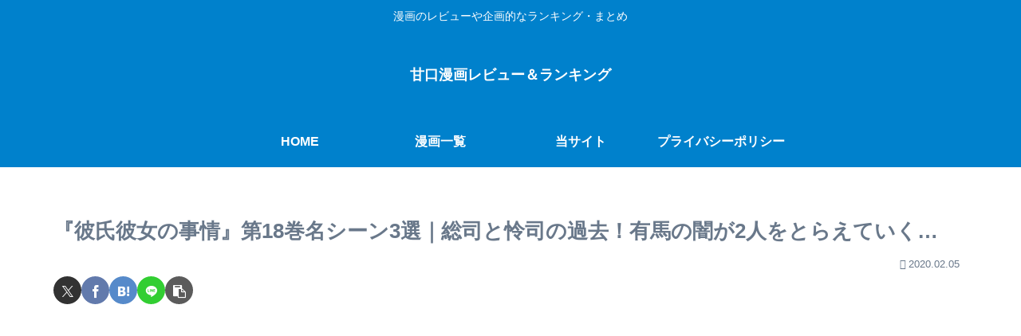

--- FILE ---
content_type: text/html; charset=utf-8
request_url: https://www.google.com/recaptcha/api2/aframe
body_size: 264
content:
<!DOCTYPE HTML><html><head><meta http-equiv="content-type" content="text/html; charset=UTF-8"></head><body><script nonce="Afe1Fvfljm-naVnt77urbA">/** Anti-fraud and anti-abuse applications only. See google.com/recaptcha */ try{var clients={'sodar':'https://pagead2.googlesyndication.com/pagead/sodar?'};window.addEventListener("message",function(a){try{if(a.source===window.parent){var b=JSON.parse(a.data);var c=clients[b['id']];if(c){var d=document.createElement('img');d.src=c+b['params']+'&rc='+(localStorage.getItem("rc::a")?sessionStorage.getItem("rc::b"):"");window.document.body.appendChild(d);sessionStorage.setItem("rc::e",parseInt(sessionStorage.getItem("rc::e")||0)+1);localStorage.setItem("rc::h",'1768414053218');}}}catch(b){}});window.parent.postMessage("_grecaptcha_ready", "*");}catch(b){}</script></body></html>